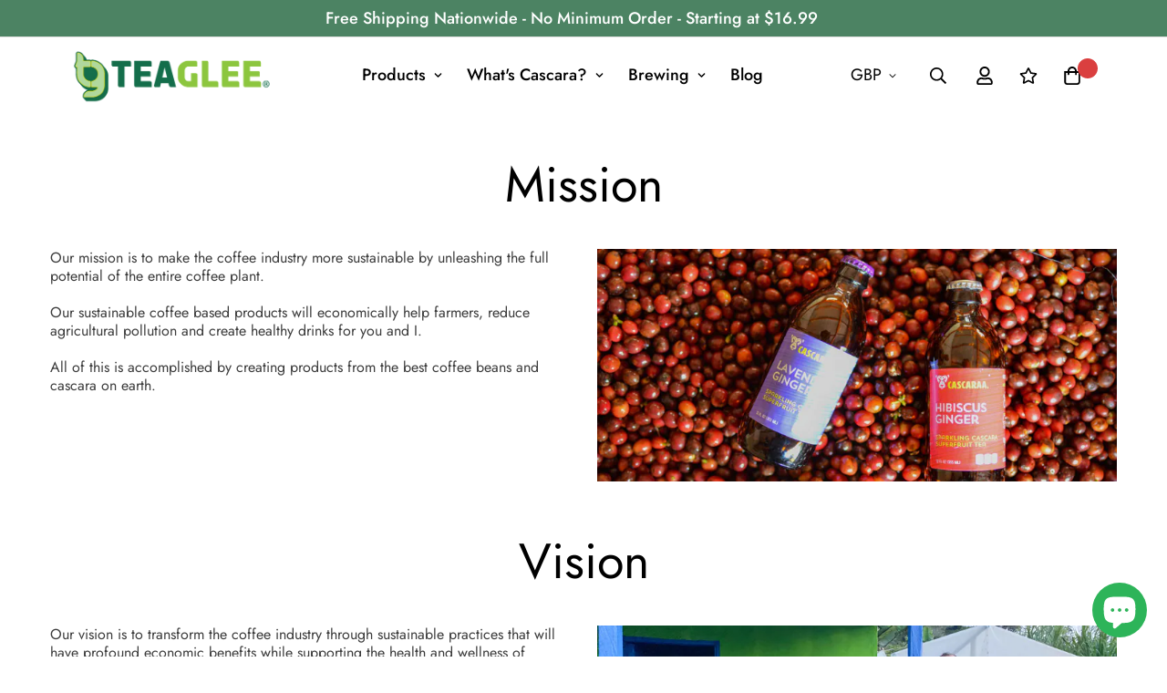

--- FILE ---
content_type: text/css
request_url: https://www.teaglee.com/cdn/shop/t/81/assets/gem-page-27647901765.css?v=148435510949630707221687835821
body_size: 2
content:
#e-1580863071114 h1,#e-1580863071114 h2,#e-1580863071114 h3,#e-1580863071114 h4,#e-1580863071114 h5,#e-1580863071114 h6{line-height:inherit!important;text-align:inherit!important;margin:0!important;padding:0!important}#e-1580863071114 .text-edit ul{list-style:disc inside!important}#e-1580863071114 .text-edit ol{list-style:decimal inside!important}#e-1580863071114 .text-edit ul li,#e-1580863071114 .text-edit ol li{list-style:inherit!important}#e-1580863071114 .text-edit font{font-size:inherit!important}@media (max-width: 767px){#e-1580863071114 .text-edit{padding-top:37px!important}}@media (max-width: 991px) and (min-width: 768px){#e-1580863071114 .text-edit{padding-top:37px!important}}@media (max-width: 1199px) and (min-width: 992px){#e-1580863071114 .text-edit{padding-top:37px!important}}@media (min-width: 1200px){#e-1580863071114 .text-edit{padding-top:37px!important}}@media (width: 767.2px){#e-1580863071114 .text-edit{padding-top:37px!important}}#r-1610346239449{padding-bottom:10px;width:100%}#r-1610346239449.gf_row-fluid{transform:none!important;margin-left:-50vw!important}#r-1610346239449>.gf_column{min-height:1px}@media (max-width: 767px){#r-1610346239449{max-width:1200px!important}}@media (max-width: 991px) and (min-width: 768px){#r-1610346239449{max-width:1200px!important}}@media (max-width: 1199px) and (min-width: 992px){#r-1610346239449{max-width:1200px!important}}@media (min-width: 1200px){#r-1610346239449{max-width:1200px!important}}@media (width: 767.2px){#r-1610346239449{max-width:1200px!important}}#e-1580863343684 h1,#e-1580863343684 h2,#e-1580863343684 h3,#e-1580863343684 h4,#e-1580863343684 h5,#e-1580863343684 h6{line-height:inherit!important;text-align:inherit!important;margin:0!important;padding:0!important}#e-1580863343684 .text-edit ul{list-style:disc inside!important}#e-1580863343684 .text-edit ol{list-style:decimal inside!important}#e-1580863343684 .text-edit ul li,#e-1580863343684 .text-edit ol li{list-style:inherit!important}#e-1580863343684 .text-edit font{font-size:inherit!important}@media (max-width: 767px){#e-1580863343684 .text-edit h3{font-size:16px!important;line-height:1.3em!important;letter-spacing:0px!important;color:#3c3c3c!important;text-transform:none!important;font-family:Inherit!important}#e-1580863343684 .text-edit h1{font-size:27.69px!important;line-height:.72em!important;letter-spacing:0px!important;color:#3c3c3c!important;text-transform:none!important}}@media (max-width: 991px) and (min-width: 768px){#e-1580863343684 .text-edit h3{font-size:15px!important;line-height:1.3em!important;letter-spacing:0px!important;color:#3c3c3c!important;text-transform:none!important;font-family:Inherit!important}#e-1580863343684 .text-edit h1{font-size:27.69px!important;line-height:.72em!important;letter-spacing:0px!important;color:#3c3c3c!important;text-transform:none!important}}@media (max-width: 1199px) and (min-width: 992px){#e-1580863343684 .text-edit h3{font-size:16px!important;line-height:1.3em!important;letter-spacing:0px!important;color:#3c3c3c!important;text-transform:none!important;font-family:Inherit!important}#e-1580863343684 .text-edit h1{font-size:27.69px!important;line-height:.72em!important;letter-spacing:0px!important;color:#3c3c3c!important;text-transform:none!important}}@media (min-width: 1200px){#e-1580863343684 .text-edit h3{font-size:16px!important;line-height:1.3em!important;letter-spacing:0px!important;color:#3c3c3c!important;text-transform:none!important;font-family:Inherit!important}#e-1580863343684 .text-edit h1{font-size:27.69px!important;line-height:.72em!important;letter-spacing:0px!important;color:#3c3c3c!important;text-transform:none!important}}@media (width: 767.2px){#e-1580863343684 .text-edit h3{font-size:16px!important;line-height:1.3em!important;letter-spacing:0px!important;color:#3c3c3c!important;text-transform:none!important;font-family:Inherit!important}#e-1580863343684 .text-edit h1{font-size:27.69px!important;line-height:.72em!important;letter-spacing:0px!important;color:#3c3c3c!important;text-transform:none!important}}@media (max-width: 767px){#e-1610346344717 .gf_image{width:auto!important;height:auto!important;padding-top:20px!important;padding-right:0!important}}@media (max-width: 991px) and (min-width: 768px){#e-1610346344717 .gf_image{width:auto!important;height:auto!important}}@media (max-width: 1199px) and (min-width: 992px){#e-1610346344717 .gf_image{width:auto!important;height:auto!important}}@media (min-width: 1200px){#e-1610346344717 .gf_image{width:auto!important;height:auto!important}}@media (width: 767.2px){#e-1610346344717 .gf_image{width:auto!important;height:auto!important;padding-top:20px!important;padding-right:0!important}}#e-1580863084395 h1,#e-1580863084395 h2,#e-1580863084395 h3,#e-1580863084395 h4,#e-1580863084395 h5,#e-1580863084395 h6{line-height:inherit!important;text-align:inherit!important;margin:0!important;padding:0!important}#e-1580863084395 .text-edit ul{list-style:disc inside!important}#e-1580863084395 .text-edit ol{list-style:decimal inside!important}#e-1580863084395 .text-edit ul li,#e-1580863084395 .text-edit ol li{list-style:inherit!important}#e-1580863084395 .text-edit font{font-size:inherit!important}@media (max-width: 767px){#e-1580863084395 .text-edit{padding-top:37px!important}}@media (max-width: 991px) and (min-width: 768px){#e-1580863084395 .text-edit{padding-top:37px!important}}@media (max-width: 1199px) and (min-width: 992px){#e-1580863084395 .text-edit{padding-top:37px!important}}@media (min-width: 1200px){#e-1580863084395 .text-edit{padding-top:37px!important}}@media (width: 767.2px){#e-1580863084395 .text-edit{padding-top:37px!important}}#r-1610346977507{padding-bottom:10px;width:100%}#r-1610346977507.gf_row-fluid{transform:none!important;margin-left:-50vw!important}#r-1610346977507>.gf_column{min-height:1px}@media (max-width: 767px){#r-1610346977507{max-width:1200px!important}}@media (max-width: 991px) and (min-width: 768px){#r-1610346977507{max-width:1200px!important}}@media (max-width: 1199px) and (min-width: 992px){#r-1610346977507{max-width:1200px!important}}@media (min-width: 1200px){#r-1610346977507{max-width:1200px!important}}@media (width: 767.2px){#r-1610346977507{max-width:1200px!important}}#e-1610346977582 h1,#e-1610346977582 h2,#e-1610346977582 h3,#e-1610346977582 h4,#e-1610346977582 h5,#e-1610346977582 h6{line-height:inherit!important;text-align:inherit!important;margin:0!important;padding:0!important}#e-1610346977582 .text-edit ul{list-style:disc inside!important}#e-1610346977582 .text-edit ol{list-style:decimal inside!important}#e-1610346977582 .text-edit ul li,#e-1610346977582 .text-edit ol li{list-style:inherit!important}#e-1610346977582 .text-edit font{font-size:inherit!important}@media (max-width: 767px){#e-1610346977582 .text-edit h3{font-size:16px!important;line-height:1.3em!important;letter-spacing:0px!important;color:#3c3c3c!important;text-transform:none!important;font-family:Inherit!important}#e-1610346977582 .text-edit h1{font-size:27.69px!important;line-height:.72em!important;letter-spacing:0px!important;color:#3c3c3c!important;text-transform:none!important}}@media (max-width: 991px) and (min-width: 768px){#e-1610346977582 .text-edit h3{font-size:15px!important;line-height:1.3em!important;letter-spacing:0px!important;color:#3c3c3c!important;text-transform:none!important;font-family:Inherit!important}#e-1610346977582 .text-edit h1{font-size:27.69px!important;line-height:.72em!important;letter-spacing:0px!important;color:#3c3c3c!important;text-transform:none!important}}@media (max-width: 1199px) and (min-width: 992px){#e-1610346977582 .text-edit h3{font-size:16px!important;line-height:1.3em!important;letter-spacing:0px!important;color:#3c3c3c!important;text-transform:none!important;font-family:Inherit!important}#e-1610346977582 .text-edit h1{font-size:27.69px!important;line-height:.72em!important;letter-spacing:0px!important;color:#3c3c3c!important;text-transform:none!important}}@media (min-width: 1200px){#e-1610346977582 .text-edit h3{font-size:16px!important;line-height:1.3em!important;letter-spacing:0px!important;color:#3c3c3c!important;text-transform:none!important;font-family:Inherit!important}#e-1610346977582 .text-edit h1{font-size:27.69px!important;line-height:.72em!important;letter-spacing:0px!important;color:#3c3c3c!important;text-transform:none!important}}@media (width: 767.2px){#e-1610346977582 .text-edit h3{font-size:16px!important;line-height:1.3em!important;letter-spacing:0px!important;color:#3c3c3c!important;text-transform:none!important;font-family:Inherit!important}#e-1610346977582 .text-edit h1{font-size:27.69px!important;line-height:.72em!important;letter-spacing:0px!important;color:#3c3c3c!important;text-transform:none!important}}@media (max-width: 767px){#e-1610346977597 .gf_image{padding-top:20px!important}}@media (max-width: 1199px) and (min-width: 992px){#e-1610346977597 .gf_image{width:auto!important;height:auto!important}}@media (min-width: 1200px){#e-1610346977597 .gf_image{width:auto!important;height:auto!important}}@media (width: 767.2px){#e-1610346977597 .gf_image{padding-top:20px!important}}#e-1580863007993 .text-edit{line-height:1.6!important}#e-1580863007993 h1,#e-1580863007993 h2,#e-1580863007993 h3,#e-1580863007993 h4,#e-1580863007993 h5,#e-1580863007993 h6{line-height:inherit!important;text-align:inherit!important;margin:0!important;padding:0!important}#e-1580863007993 .text-edit ul{list-style:disc inside!important}#e-1580863007993 .text-edit ol{list-style:decimal inside!important}#e-1580863007993 .text-edit ul li,#e-1580863007993 .text-edit ol li{list-style:inherit!important}#e-1580863007993 .text-edit>p{font-size:inherit!important;font-family:inherit!important;line-height:inherit!important;text-align:inherit!important;color:inherit!important;margin:0!important;padding:0!important}#e-1580863007993 .text-edit font{font-size:inherit!important}.gf_lazyload{filter:blur(5px);transition:filter .3s}.gf_lazyloaded{filter:initial}
/*# sourceMappingURL=/cdn/shop/t/81/assets/gem-page-27647901765.css.map?v=148435510949630707221687835821 */


--- FILE ---
content_type: text/javascript
request_url: https://www.teaglee.com/cdn/shop/t/81/assets/gem-page-27647901765.js?v=159726879792655966751687835821&gemv=1738650077444
body_size: -401
content:
jQuery(function(){try{if(jQuery().gfV2Lazyload){var $module=jQuery(window);$module.gfV2Lazyload({delay:125})}}catch(err){console.error(err)}});
//# sourceMappingURL=/cdn/shop/t/81/assets/gem-page-27647901765.js.map?gemv=1738650077444&v=159726879792655966751687835821
